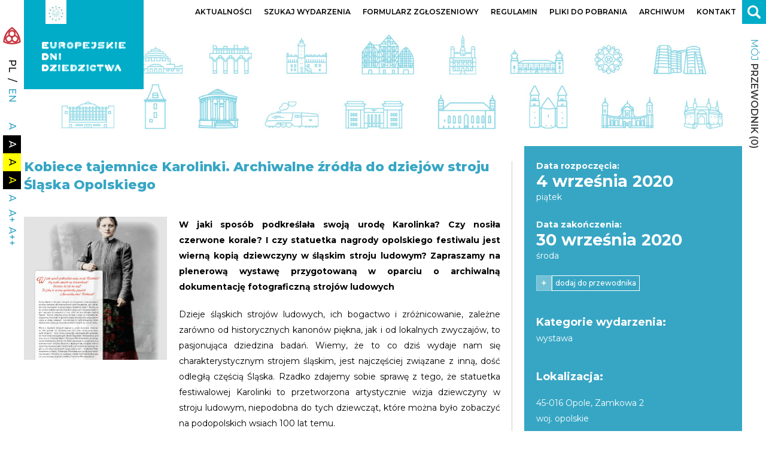

--- FILE ---
content_type: text/html; charset=UTF-8
request_url: https://edd.nid.pl/wydarzenia/kobiece-tajemnice-karolinki-archiwalne-zrodla-do-dziejow-stroju-slaska-opolskiego/?fbclid=IwAR1sEJqz5-ADTchbrx7onbk9VbA923Xw8SPo17SUhCxjEjhgXwGWhovcGxM
body_size: 9545
content:
<!DOCTYPE html><html lang="pl-PL"><head><meta name="viewport" content="width=device-width"><meta charset="UTF-8" /><meta name="theme-color" content="#000000"><meta name="format-detection" content="telephone=no"><meta name="mobile-web-app-capable" content="yes"><meta name="apple-mobile-web-app-capable" content="yes"><title>Kobiece tajemnice Karolinki. Archiwalne źródła do dziejów stroju Śląska Opolskiego |</title><link rel="stylesheet" media="print" onload="this.onload=null;this.media='all';" id="ao_optimized_gfonts" href="https://fonts.googleapis.com/css?family=Montserrat%3A200%2C200i%2C300%2C300i%2C400%2C400i%2C500%2C500i%2C600%2C600i%2C700%2C700i%2C800%2C800i%2C900%2C900i&amp;display=swap"><link rel="profile" href="https://gmpg.org/xfn/11" /><meta name='robots' content='max-image-preview:large' /><style>img:is([sizes="auto" i], [sizes^="auto," i]) { contain-intrinsic-size: 3000px 1500px }</style><link rel='dns-prefetch' href='//maps.googleapis.com' /><link rel='dns-prefetch' href='//maxcdn.bootstrapcdn.com' /><link href='https://fonts.gstatic.com' crossorigin='anonymous' rel='preconnect' /><link rel='stylesheet' id='style-css' href='https://edd.nid.pl/wp-content/cache/autoptimize/css/autoptimize_single_6b291e7502f35fae1997bb04614da45b.css?ver=15' type='text/css' media='all' /><link rel='stylesheet' id='rwd-style-css' href='https://edd.nid.pl/wp-content/cache/autoptimize/css/autoptimize_single_b5648b8d1cf43b7ca742cd565017360a.css?ver=15' type='text/css' media='all' /><link rel='stylesheet' id='print-style-css' href='https://edd.nid.pl/wp-content/cache/autoptimize/css/autoptimize_single_3958294e348997f8852adcf7f3b9b553.css?ver=15' type='text/css' media='all' /><link rel='stylesheet' id='cookie-css' href='https://edd.nid.pl/wp-content/cache/autoptimize/css/autoptimize_single_6d459d56477abe9478fa368dad05e74b.css?ver=15' type='text/css' media='all' /><link rel='stylesheet' id='photoswipe-css' href='https://edd.nid.pl/wp-content/cache/autoptimize/css/autoptimize_single_c1e62a6c256e9541799a4f1edddc03c2.css?ver=15' type='text/css' media='all' /><link rel='stylesheet' id='li-css' href='https://edd.nid.pl/wp-content/cache/autoptimize/css/autoptimize_single_ead650a80be625bfe57cb81a42ed61b6.css?ver=10' type='text/css' media='all' /><link rel='stylesheet' id='search-css' href='https://edd.nid.pl/wp-content/cache/autoptimize/css/autoptimize_single_0cb6f2f06e2c79537560b9f4548696ef.css?ver=15' type='text/css' media='all' /><link rel='stylesheet' id='sl-css' href='https://edd.nid.pl/wp-content/cache/autoptimize/css/autoptimize_single_028aa48d080c00be0396aeca2df51a22.css?ver=15' type='text/css' media='all' /><link rel='stylesheet' id='lgsg-css' href='https://edd.nid.pl/wp-content/cache/autoptimize/css/autoptimize_single_d885af2b910d1cdfdda41f740e8837f6.css?ver=10' type='text/css' media='all' /><link rel='stylesheet' id='mpl-css' href='https://edd.nid.pl/wp-content/cache/autoptimize/css/autoptimize_single_32e5295a154cb439a13e7c4572d87f3a.css?ver=15' type='text/css' media='all' /><link rel='stylesheet' id='wp-block-library-css' href='https://edd.nid.pl/wp-includes/css/dist/block-library/style.min.css?ver=84f5791792767bf8507b1dcebc79e525' type='text/css' media='all' /><style id='classic-theme-styles-inline-css' type='text/css'>.wp-block-button__link{color:#fff;background-color:#32373c;border-radius:9999px;box-shadow:none;text-decoration:none;padding:calc(.667em + 2px) calc(1.333em + 2px);font-size:1.125em}.wp-block-file__button{background:#32373c;color:#fff;text-decoration:none}</style><style id='global-styles-inline-css' type='text/css'>:root{--wp--preset--aspect-ratio--square: 1;--wp--preset--aspect-ratio--4-3: 4/3;--wp--preset--aspect-ratio--3-4: 3/4;--wp--preset--aspect-ratio--3-2: 3/2;--wp--preset--aspect-ratio--2-3: 2/3;--wp--preset--aspect-ratio--16-9: 16/9;--wp--preset--aspect-ratio--9-16: 9/16;--wp--preset--color--black: #000000;--wp--preset--color--cyan-bluish-gray: #abb8c3;--wp--preset--color--white: #ffffff;--wp--preset--color--pale-pink: #f78da7;--wp--preset--color--vivid-red: #cf2e2e;--wp--preset--color--luminous-vivid-orange: #ff6900;--wp--preset--color--luminous-vivid-amber: #fcb900;--wp--preset--color--light-green-cyan: #7bdcb5;--wp--preset--color--vivid-green-cyan: #00d084;--wp--preset--color--pale-cyan-blue: #8ed1fc;--wp--preset--color--vivid-cyan-blue: #0693e3;--wp--preset--color--vivid-purple: #9b51e0;--wp--preset--gradient--vivid-cyan-blue-to-vivid-purple: linear-gradient(135deg,rgba(6,147,227,1) 0%,rgb(155,81,224) 100%);--wp--preset--gradient--light-green-cyan-to-vivid-green-cyan: linear-gradient(135deg,rgb(122,220,180) 0%,rgb(0,208,130) 100%);--wp--preset--gradient--luminous-vivid-amber-to-luminous-vivid-orange: linear-gradient(135deg,rgba(252,185,0,1) 0%,rgba(255,105,0,1) 100%);--wp--preset--gradient--luminous-vivid-orange-to-vivid-red: linear-gradient(135deg,rgba(255,105,0,1) 0%,rgb(207,46,46) 100%);--wp--preset--gradient--very-light-gray-to-cyan-bluish-gray: linear-gradient(135deg,rgb(238,238,238) 0%,rgb(169,184,195) 100%);--wp--preset--gradient--cool-to-warm-spectrum: linear-gradient(135deg,rgb(74,234,220) 0%,rgb(151,120,209) 20%,rgb(207,42,186) 40%,rgb(238,44,130) 60%,rgb(251,105,98) 80%,rgb(254,248,76) 100%);--wp--preset--gradient--blush-light-purple: linear-gradient(135deg,rgb(255,206,236) 0%,rgb(152,150,240) 100%);--wp--preset--gradient--blush-bordeaux: linear-gradient(135deg,rgb(254,205,165) 0%,rgb(254,45,45) 50%,rgb(107,0,62) 100%);--wp--preset--gradient--luminous-dusk: linear-gradient(135deg,rgb(255,203,112) 0%,rgb(199,81,192) 50%,rgb(65,88,208) 100%);--wp--preset--gradient--pale-ocean: linear-gradient(135deg,rgb(255,245,203) 0%,rgb(182,227,212) 50%,rgb(51,167,181) 100%);--wp--preset--gradient--electric-grass: linear-gradient(135deg,rgb(202,248,128) 0%,rgb(113,206,126) 100%);--wp--preset--gradient--midnight: linear-gradient(135deg,rgb(2,3,129) 0%,rgb(40,116,252) 100%);--wp--preset--font-size--small: 13px;--wp--preset--font-size--medium: 20px;--wp--preset--font-size--large: 36px;--wp--preset--font-size--x-large: 42px;--wp--preset--spacing--20: 0.44rem;--wp--preset--spacing--30: 0.67rem;--wp--preset--spacing--40: 1rem;--wp--preset--spacing--50: 1.5rem;--wp--preset--spacing--60: 2.25rem;--wp--preset--spacing--70: 3.38rem;--wp--preset--spacing--80: 5.06rem;--wp--preset--shadow--natural: 6px 6px 9px rgba(0, 0, 0, 0.2);--wp--preset--shadow--deep: 12px 12px 50px rgba(0, 0, 0, 0.4);--wp--preset--shadow--sharp: 6px 6px 0px rgba(0, 0, 0, 0.2);--wp--preset--shadow--outlined: 6px 6px 0px -3px rgba(255, 255, 255, 1), 6px 6px rgba(0, 0, 0, 1);--wp--preset--shadow--crisp: 6px 6px 0px rgba(0, 0, 0, 1);}:where(.is-layout-flex){gap: 0.5em;}:where(.is-layout-grid){gap: 0.5em;}body .is-layout-flex{display: flex;}.is-layout-flex{flex-wrap: wrap;align-items: center;}.is-layout-flex > :is(*, div){margin: 0;}body .is-layout-grid{display: grid;}.is-layout-grid > :is(*, div){margin: 0;}:where(.wp-block-columns.is-layout-flex){gap: 2em;}:where(.wp-block-columns.is-layout-grid){gap: 2em;}:where(.wp-block-post-template.is-layout-flex){gap: 1.25em;}:where(.wp-block-post-template.is-layout-grid){gap: 1.25em;}.has-black-color{color: var(--wp--preset--color--black) !important;}.has-cyan-bluish-gray-color{color: var(--wp--preset--color--cyan-bluish-gray) !important;}.has-white-color{color: var(--wp--preset--color--white) !important;}.has-pale-pink-color{color: var(--wp--preset--color--pale-pink) !important;}.has-vivid-red-color{color: var(--wp--preset--color--vivid-red) !important;}.has-luminous-vivid-orange-color{color: var(--wp--preset--color--luminous-vivid-orange) !important;}.has-luminous-vivid-amber-color{color: var(--wp--preset--color--luminous-vivid-amber) !important;}.has-light-green-cyan-color{color: var(--wp--preset--color--light-green-cyan) !important;}.has-vivid-green-cyan-color{color: var(--wp--preset--color--vivid-green-cyan) !important;}.has-pale-cyan-blue-color{color: var(--wp--preset--color--pale-cyan-blue) !important;}.has-vivid-cyan-blue-color{color: var(--wp--preset--color--vivid-cyan-blue) !important;}.has-vivid-purple-color{color: var(--wp--preset--color--vivid-purple) !important;}.has-black-background-color{background-color: var(--wp--preset--color--black) !important;}.has-cyan-bluish-gray-background-color{background-color: var(--wp--preset--color--cyan-bluish-gray) !important;}.has-white-background-color{background-color: var(--wp--preset--color--white) !important;}.has-pale-pink-background-color{background-color: var(--wp--preset--color--pale-pink) !important;}.has-vivid-red-background-color{background-color: var(--wp--preset--color--vivid-red) !important;}.has-luminous-vivid-orange-background-color{background-color: var(--wp--preset--color--luminous-vivid-orange) !important;}.has-luminous-vivid-amber-background-color{background-color: var(--wp--preset--color--luminous-vivid-amber) !important;}.has-light-green-cyan-background-color{background-color: var(--wp--preset--color--light-green-cyan) !important;}.has-vivid-green-cyan-background-color{background-color: var(--wp--preset--color--vivid-green-cyan) !important;}.has-pale-cyan-blue-background-color{background-color: var(--wp--preset--color--pale-cyan-blue) !important;}.has-vivid-cyan-blue-background-color{background-color: var(--wp--preset--color--vivid-cyan-blue) !important;}.has-vivid-purple-background-color{background-color: var(--wp--preset--color--vivid-purple) !important;}.has-black-border-color{border-color: var(--wp--preset--color--black) !important;}.has-cyan-bluish-gray-border-color{border-color: var(--wp--preset--color--cyan-bluish-gray) !important;}.has-white-border-color{border-color: var(--wp--preset--color--white) !important;}.has-pale-pink-border-color{border-color: var(--wp--preset--color--pale-pink) !important;}.has-vivid-red-border-color{border-color: var(--wp--preset--color--vivid-red) !important;}.has-luminous-vivid-orange-border-color{border-color: var(--wp--preset--color--luminous-vivid-orange) !important;}.has-luminous-vivid-amber-border-color{border-color: var(--wp--preset--color--luminous-vivid-amber) !important;}.has-light-green-cyan-border-color{border-color: var(--wp--preset--color--light-green-cyan) !important;}.has-vivid-green-cyan-border-color{border-color: var(--wp--preset--color--vivid-green-cyan) !important;}.has-pale-cyan-blue-border-color{border-color: var(--wp--preset--color--pale-cyan-blue) !important;}.has-vivid-cyan-blue-border-color{border-color: var(--wp--preset--color--vivid-cyan-blue) !important;}.has-vivid-purple-border-color{border-color: var(--wp--preset--color--vivid-purple) !important;}.has-vivid-cyan-blue-to-vivid-purple-gradient-background{background: var(--wp--preset--gradient--vivid-cyan-blue-to-vivid-purple) !important;}.has-light-green-cyan-to-vivid-green-cyan-gradient-background{background: var(--wp--preset--gradient--light-green-cyan-to-vivid-green-cyan) !important;}.has-luminous-vivid-amber-to-luminous-vivid-orange-gradient-background{background: var(--wp--preset--gradient--luminous-vivid-amber-to-luminous-vivid-orange) !important;}.has-luminous-vivid-orange-to-vivid-red-gradient-background{background: var(--wp--preset--gradient--luminous-vivid-orange-to-vivid-red) !important;}.has-very-light-gray-to-cyan-bluish-gray-gradient-background{background: var(--wp--preset--gradient--very-light-gray-to-cyan-bluish-gray) !important;}.has-cool-to-warm-spectrum-gradient-background{background: var(--wp--preset--gradient--cool-to-warm-spectrum) !important;}.has-blush-light-purple-gradient-background{background: var(--wp--preset--gradient--blush-light-purple) !important;}.has-blush-bordeaux-gradient-background{background: var(--wp--preset--gradient--blush-bordeaux) !important;}.has-luminous-dusk-gradient-background{background: var(--wp--preset--gradient--luminous-dusk) !important;}.has-pale-ocean-gradient-background{background: var(--wp--preset--gradient--pale-ocean) !important;}.has-electric-grass-gradient-background{background: var(--wp--preset--gradient--electric-grass) !important;}.has-midnight-gradient-background{background: var(--wp--preset--gradient--midnight) !important;}.has-small-font-size{font-size: var(--wp--preset--font-size--small) !important;}.has-medium-font-size{font-size: var(--wp--preset--font-size--medium) !important;}.has-large-font-size{font-size: var(--wp--preset--font-size--large) !important;}.has-x-large-font-size{font-size: var(--wp--preset--font-size--x-large) !important;} :where(.wp-block-post-template.is-layout-flex){gap: 1.25em;}:where(.wp-block-post-template.is-layout-grid){gap: 1.25em;} :where(.wp-block-columns.is-layout-flex){gap: 2em;}:where(.wp-block-columns.is-layout-grid){gap: 2em;} :root :where(.wp-block-pullquote){font-size: 1.5em;line-height: 1.6;}</style><link rel='stylesheet' id='jq-ui-css' href='https://edd.nid.pl/wp-content/cache/autoptimize/css/autoptimize_single_1d6dc868111ace3fbc643406af1a118b.css?ver=15' type='text/css' media='all' /><link rel='stylesheet' id='daterangepicker-css' href='https://edd.nid.pl/wp-content/cache/autoptimize/css/autoptimize_single_da7982349e6350daa57a4a01a4ad4096.css?ver=15' type='text/css' media='all' /><link rel='stylesheet' id='newsletter-css' href='https://edd.nid.pl/wp-content/cache/autoptimize/css/autoptimize_single_689d862214578091f93eb574dd07c438.css?ver=8.9.4' type='text/css' media='all' /><link rel='stylesheet' id='font-awesome-css' href='//maxcdn.bootstrapcdn.com/font-awesome/4.3.0/css/font-awesome.min.css?ver=4.3.0' type='text/css' media='all' /><link rel='stylesheet' id='dkpdf-frontend-css' href='https://edd.nid.pl/wp-content/cache/autoptimize/css/autoptimize_single_e59be757870b946bad6cdbd57182c29d.css?ver=1.9.6' type='text/css' media='all' /><script defer type="text/javascript" src="https://edd.nid.pl/wp-includes/js/jquery/jquery.min.js?ver=3.7.1" id="jquery-core-js"></script><script defer type="text/javascript" src="https://edd.nid.pl/wp-includes/js/jquery/jquery-migrate.min.js?ver=3.4.1" id="jquery-migrate-js"></script><script defer type="text/javascript" src="https://edd.nid.pl/wp-content/cache/autoptimize/js/autoptimize_single_4412bf8023109ee9eb1f1f226d391329.js?ver=15" id="cookie-js"></script><script defer type="text/javascript" src="https://edd.nid.pl/wp-content/cache/autoptimize/js/autoptimize_single_6722aa945b6577eda74330383105557f.js?ver=15" id="jq-moment-js"></script><script defer type="text/javascript" src="https://edd.nid.pl/wp-content/themes/edd/ext/edd-events/search/search-box/js/jquery.daterangepicker.min.js?ver=15" id="daterangepicker-js"></script><link rel="canonical" href="https://edd.nid.pl/wydarzenia/kobiece-tajemnice-karolinki-archiwalne-zrodla-do-dziejow-stroju-slaska-opolskiego/" /><script defer src="[data-uri]"></script><script defer src="[data-uri]"></script><script defer src="[data-uri]"></script><script defer src="[data-uri]"></script><noscript><img height="1" width="1" style="display:none" alt="fbpx" src="https://www.facebook.com/tr?id=524252118118883&ev=PageView&noscript=1" /></noscript><link rel="icon" href="https://edd.nid.pl/wp-content/uploads/2018/08/cropped-favicon-32x32.png" sizes="32x32" /><link rel="icon" href="https://edd.nid.pl/wp-content/uploads/2018/08/cropped-favicon-192x192.png" sizes="192x192" /><link rel="apple-touch-icon" href="https://edd.nid.pl/wp-content/uploads/2018/08/cropped-favicon-180x180.png" /><meta name="msapplication-TileImage" content="https://edd.nid.pl/wp-content/uploads/2018/08/cropped-favicon-270x270.png" /></head><body data-rsssl=1 class="wp-singular wydarzenia-template-default single single-wydarzenia postid-22853 wp-theme-edd desktop chrome"><div id="hd" class="sss"><div id="hd1" class="sss"><div id="hdc" class="ssc"><div id="hdcc" class="css"><div id="logo"><div id="logo1" style="background-color:#01acc8" class="css"><a href="https://edd.nid.pl/" title="Europejskie Dni Dziedzictwa"><img src="https://edd.nid.pl/wp-content/uploads/2018/09/logo1b-1.jpg" alt="Europejskie Dni Dziedzictwa" /></a></div><div id="logo2" style="background-color:#01acc8"><a href="https://edd.nid.pl/" title="Europejskie Dni Dziedzictwa"><img src="https://edd.nid.pl/wp-content/uploads/2023/08/logo-edd-w.svg" alt="Europejskie Dni Dziedzictwa" /></a></div></div><button type="button" id="menubutton"><span><span></span><span></span><span></span></span></button><div id="menu" class="css"><div id="h-menu" class="h-menu css"><ul class="vscroll css"><li class="menu-item menu-item-type-post_type_archive menu-item-object-aktualnosci"><a href="https://edd.nid.pl/aktualnosci/" class=""><span><span>Aktualności</span></span></a></li><li class="menu-item menu-item-type-post_type menu-item-object-page"><a href="https://edd.nid.pl/wydarzenia/" class=""><span><span>Szukaj wydarzenia</span></span></a></li><li class="menu-item menu-item-type-post_type menu-item-object-page"><a href="https://edd.nid.pl/formularz-zgloszeniowy/" class=""><span><span>Formularz zgłoszeniowy</span></span></a></li><li class="menu-item menu-item-type-post_type menu-item-object-page"><a href="https://edd.nid.pl/regulamin/" class=""><span><span>Regulamin</span></span></a></li><li class="menu-item menu-item-type-post_type_archive menu-item-object-inspiracje-edd"><a href="https://edd.nid.pl/pliki-do-pobrania/" class=""><span><span>PLIKI DO POBRANIA</span></span></a></li><li class="menu-item menu-item-type-custom menu-item-object-custom menu-item-has-children"><a class=""><span><span>Archiwum</span></span></a><ul class="sub-menu"><li class="menu-item menu-item-type-custom menu-item-object-custom"><a href="https://edd.nid.pl/wydarzenia/?date_start=2016-01-01&amp;date_start_to=2016-12-31" class="">2016</a></li><li class="menu-item menu-item-type-custom menu-item-object-custom"><a href="https://edd.nid.pl/wydarzenia/?date_start=2017-01-01&amp;date_start_to=2017-12-31" class="">2017</a></li><li class="menu-item menu-item-type-custom menu-item-object-custom"><a href="https://edd.nid.pl/wydarzenia/?date_start=2018-01-01&amp;date_start_to=2018-12-31" class="">2018</a></li><li class="menu-item menu-item-type-custom menu-item-object-custom"><a href="https://edd.nid.pl/wydarzenia/?date_start=2019-01-01&amp;date_start_to=2019-12-31" class="">2019</a></li><li class="menu-item menu-item-type-custom menu-item-object-custom"><a href="https://edd.nid.pl/wydarzenia/?date_start=2020-01-01&amp;date_start_to=2020-12-31" class="">2020</a></li><li class="menu-item menu-item-type-custom menu-item-object-custom"><a href="https://edd.nid.pl/wydarzenia/?date_start=2021-01-01&amp;date_start_to=2021-12-31" class="">2021</a></li><li class="menu-item menu-item-type-custom menu-item-object-custom"><a href="https://edd.nid.pl/wydarzenia/?date_start=2022-01-01&amp;date_start_to=2022-12-31" class="">2022</a></li><li class="menu-item menu-item-type-custom menu-item-object-custom"><a href="https://edd.nid.pl/wydarzenia/?date_start=2023-08-01&amp;date_start_to=2023-10-18&amp;place=&amp;lat=&amp;lng=&amp;north=&amp;south=&amp;west=&amp;east=&amp;dist=10&amp;sf=" class="">2023</a></li><li class="menu-item menu-item-type-custom menu-item-object-custom"><a href="https://edd.nid.pl/wydarzenia/?date_start=2024-06-13&amp;date_start_to=2024-12-31&amp;place=&amp;lat=&amp;lng=&amp;north=&amp;south=&amp;west=&amp;east=&amp;dist=10&amp;sf=" class="">2024</a></li></ul></li><li class="menu-item menu-item-type-post_type menu-item-object-page"><a href="https://edd.nid.pl/kontakt/" class=""><span><span>Kontakt</span></span></a></li></ul></div></div></div><div id="hdl"><div id="logo-nid" class="c-col" title="Narodowy Instytut Dziedzictwa"><span class="aji ajia" data-img="https://edd.nid.pl/wp-content/uploads/2023/08/logo-nid-sygnet.svg" data-pos="img"><span class="ajic ajiac"></span></span></div><div id="hdlsm"><div class="hdlsm-el c-col"><div id="l-menu"><div class="lang-menu-item current-lang-item"><div><span>pl</span></div></div><ul class="lang-menu"><li class="lang-menu-item lang-sep"><span>/</span></li><li class="lang-menu-item lang-en"><a href="https://edd.nid.pl/en/about-edd/" data-lang="en"><span>en</span></a></li></ul></div></div><div class="hdlsm-el c-col"><div id="aa-menu"><button type="button" class="aa-btn">A+</button><ul class="aa-menu"><li><button type="button" class="aab aa1" data-aa=""><span>A</span></button></li><li><button type="button" class="aab aa2" data-aa="aa2"><span>A</span></button></li><li><button type="button" class="aab aa3" data-aa="aa3"><span>A</span></button></li><li><button type="button" class="aab aa4" data-aa="aa4"><span>A</span></button></li><li><button type="button" class="aaab aaa1" data-aa="">A</button></li><li><button type="button" class="aaab aaa2" data-aa="aaa2">A+</button></li><li><button type="button" class="aaab aaa3" data-aa="aaa3">A++</button></li></ul></div></div></div></div><div id="hdr"><div id="hds" class="css"><button type="button" class="sbtn"><span></span><span></span></button><div id="sbar"><form class="sbox" role="search" method="get" autocomplete="off" action="https://edd.nid.pl/"><button type="submit" class="sibtn"><span></span></button><input type="text" value="" placeholder="Czego szukasz?" name="s" /></form></div></div><div id="hdsm"><div class="hdsm-el c-col"><a href="https://edd.nid.pl/moj-przewodnik/" class="mg-numm-up"><span class="mg-name"><span class="hdsm-cl">Mój</span> przewodnik</span><span class="mg-nummc"><span class="mg-nw"> (</span><span class="mg-numm">0</span><span class="mg-nw">)</span></span></a></div></div></div></div></div></div><div id="mbn" class="sss"><div id="mbnc" class="ssc"><div id="bn" class="css"><span class="aji ajia" data-img="https://edd.nid.pl/wp-content/uploads/2022/02/belkaikonki100.jpg" data-pos="bg"><span class="ajic ajiac"></span></span></div></div></div><div id="main" class="sss"><div id="mainc" class="ssc"><div id="maincc" class="css"><div class="scontrc css"><div class="scontr b-sid small c-col"><div class="sec css"><h3 class="sec-ttl"><span class="sec-ttll"><strong> Kobiece</strong> tajemnice Karolinki. Archiwalne źródła do dziejów stroju Śląska Opolskiego</span></h3></div><div id="fb-root"></div> <script defer src="[data-uri]"></script><div style="width: 100%; text-align: left;" class="fb-share-button" data-href="https://edd.nid.pl/wydarzenia/kobiece-tajemnice-karolinki-archiwalne-zrodla-do-dziejow-stroju-slaska-opolskiego/" data-layout="button_count"></div><div class="sec-col c-col edd-dt-col-r"><div class="sec css sec-edd-th"><div class="edd-th css"><a href="https://edd.nid.pl/wp-content/uploads/2020/05/karolinka_plansza-startowa-910x1300.jpg" class="css" data-gl="single" data-size="910x1300"><span class="edd-thim">Powiększ</span><span class="aji ajia" data-img="https://edd.nid.pl/wp-content/uploads/2020/05/karolinka_plansza-startowa-450x450.jpg" data-pos="bg"><span class="ajic ajiac"></span></span></a></div></div></div><div class="sec-col c-col edd-dt-col-l"><div class="sec css sec-edd-date"><div class="sec css"><div class="e-cont css"><p><strong>Data rozpoczęcia:</strong></p><p class="s-dt-f">4 września 2020</p><p class="s-dt-d">piątek</p></div></div><div class="sec css"><div class="e-cont css"><p><strong>Data zakończenia: </strong></p><p class="s-dt-f">30 września 2020</p><p class="s-dt-d">środa</p></div></div><div class="sec css edd-s-guide"><span data-id="22853" class="mg-btn"><span class="mg-btnt mg-btnt1">-</span><span class="mg-btnt mg-btnt2">+</span><span class="mg-btntl mg-btntl1">usuń z przewodnika</span><span class="mg-btntl mg-btntl2">dodaj do przewodnika</span></span></div></div><div class="sec css"><div class="e-cont css"><p><strong>W jaki sposób podkreślała swoją urodę Karolinka? Czy nosiła czerwone korale? I czy statuetka nagrody opolskiego festiwalu jest wierną kopią dziewczyny w śląskim stroju ludowym? Zapraszamy na plenerową wystawę przygotowaną w oparciu o archiwalną dokumentację fotograficzną strojów ludowych</strong></p></div></div><div class="sec css"><div class="e-cont css"><p>Dzieje śląskich strojów ludowych, ich bogactwo i zróżnicowanie, zależne zarówno od historycznych kanonów piękna, jak i od lokalnych zwyczajów, to pasjonująca dziedzina badań. Wiemy, że to co dziś wydaje nam się charakterystycznym strojem śląskim, jest najczęściej związane z inną, dość odległą częścią Śląska. Rzadko zdajemy sobie sprawę z tego, że statuetka festiwalowej Karolinki to przetworzona artystycznie wizja dziewczyny w stroju ludowym, niepodobna do tych dziewcząt, które można było zobaczyć na podopolskich wsiach 100 lat temu.</p></div></div></div><div class="sec css"><div class="e-cont css"><h3>Tagi:</h3><p><a href="https://edd.nid.pl/wydarzenia/?tax-tagi-wydarzen%5B%5D=bezplatne">bezpłatne</a>, <a href="https://edd.nid.pl/wydarzenia/?tax-tagi-wydarzen%5B%5D=w-plenerze">w plenerze</a></p></div></div><div class="sec css search_return"><a href="https://edd.nid.pl/wydarzenia/">Powrót do wyszukiwania</a></div></div><div id="sid" class="sid c-col"><div id="sidc" class="sidc css"><div class="sid-el css"><div class="sec css sid-sec-edd-date"><div class="sec css"><div class="e-cont css"><p><strong>Data rozpoczęcia:</strong></p><p class="s-dt-f">4 września 2020</p><p class="s-dt-d">piątek</p></div></div><div class="sec css"><div class="e-cont css"><p><strong>Data zakończenia: </strong></p><p class="s-dt-f">30 września 2020</p><p class="s-dt-d">środa</p></div></div><div class="sec css edd-s-guide"><span data-id="22853" class="mg-btn"><span class="mg-btnt mg-btnt1">-</span><span class="mg-btnt mg-btnt2">+</span><span class="mg-btntl mg-btntl1">usuń z przewodnika</span><span class="mg-btntl mg-btntl2">dodaj do przewodnika</span></span></div></div></div><div class="sid-el css"><div class="sec css sid-sec-cats"><div class="e-cont css"><h3>Kategorie wydarzenia:</h3><p><a href="https://edd.nid.pl/wydarzenia/?tax-kategorie-wydarzen%5B%5D=wystawy">wystawa</a></p></div></div></div><div class="sid-el css"><div class="sec css sid-sec-location"><h3>Lokalizacja:</h3><div class="sec css"><div class="e-cont css"><p>45-016 Opole, Zamkowa 2</p><p><a href="https://edd.nid.pl/wydarzenia/?tax-wojewodztwa%5B%5D=opolskie">woj. opolskie</a></p></div></div><div class="e-cont css"><p><a href="https://www.google.com/maps/dir/?api=1&amp;destination=50.66797099999999/17.92265399999999" target="_blank" class="map-dbtn"><span>zobacz na mapie</span></a></p></div></div></div><div class="sid-el css sid-promoter"><div class="sec css"><h3 class="sec-ttl"><span class="sec-ttll">Organizator</span></h3></div><div class="sec css"><div class="e-cont css"><p><strong>Nazwa: </strong><span>Archiwum Państwowe w Opolu</span></p><p><strong>Osoba kontaktowa: </strong><span>Aleksandra Starczewska-Wojnar</span></p><p><strong>Telefon: </strong><span><span><span>774544075</span></span></span></p><p><strong>E-mail: </strong><a href="mailto:a.wojnar@opole.ap.gov.pl">a.wojnar@opole.ap.gov.pl</a></p><p><strong>Informacja o organizatorze: </strong></p><div class="sid-promoter-info css"><p>Archiwum Państwowe w Opolu to instytucja zajmująca się gromadzeniem, opracowaniem i udostępnianiem materiałów archiwalnych</p></div></div></div></div></div></div></div></div></div></div><div id="lgs" class="sss"><div id="lgsc" class="ssc"><div class="lgsg css"><div class="lgsgi c-col"><span class="aji ajia" data-img="https://edd.nid.pl/wp-content/uploads/2022/12/01_znak_podstawowy_kolor_biale_tlo-300x84.png" data-pos="img" data-alt="logo"><span class="ajic ajiac"></span></span></div><div class="lgsgi c-col"><span class="aji ajia" data-img="https://edd.nid.pl/wp-content/uploads/2024/07/1_nid-logo-poziom-kolor-pdf.jpg" data-pos="img" data-alt="logo"><span class="ajic ajiac"></span></span></div></div><p style="font-size: 10px; margin-bottom: 15px;">Projekt finansowany ze środków Ministra Kultury i Dziedzictwa Narodowego.</p></div></div><div id="foot" class="sss"><div id="footc" class="ssc"><div id="footcc" class="css"><div id="footccc" class="css"><div id="f-menus" class="f-col c-col"><div id="f-menu2" class="c-col"><div class="f-menu css"><ul class="css"><li class="menu-item menu-item-type-post_type_archive menu-item-object-aktualnosci"><a href="https://edd.nid.pl/aktualnosci/"><span>Aktualności</span></a></li><li class="menu-item menu-item-type-post_type_archive menu-item-object-inspiracje-edd"><a href="https://edd.nid.pl/pliki-do-pobrania/"><span>PLIKI DO POBRANIA</span></a></li><li class="menu-item menu-item-type-custom menu-item-object-custom"><a href="https://edd.nid.pl/wydarzenia/?date_start=2016-01-01&amp;date_start_to=2019-12-31"><span>Archiwum</span></a></li><li class="menu-item menu-item-type-custom menu-item-object-custom"><a href="https://nid.pl/polityka-prywatnosci/"><span>Polityka prywatności</span></a></li><li class="menu-item menu-item-type-post_type menu-item-object-page"><a target="_blank" href="https://edd.nid.pl/deklaracja-dostepnosci/"><span>Deklaracja dostępności</span></a></li><li class="menu-item menu-item-type-custom menu-item-object-custom"><a target="_blank" href="https://nid.pl/przetwarzanie-danych-osobowych/"><span>Przetwarzanie danych osobowych</span></a></li><li class="menu-item menu-item-type-custom menu-item-object-custom"><a target="_blank" href="https://nid.pl/etr/"><span>O NID (ETR)</span></a></li></ul></div></div><div id="f-menu3" class="c-col"><div class="f-menu css"><ul class="css"><li class="menu-item menu-item-type-post_type menu-item-object-page"><a href="https://edd.nid.pl/kontakt/"><span>Kontakt</span></a></li><li class="menu-item menu-item-type-post_type_archive menu-item-object-koordynatorzy"><a href="https://edd.nid.pl/koordynatorzy/"><span>Koordynatorzy regionalni</span></a></li><li class="menu-item menu-item-type-post_type menu-item-object-page"><a href="https://edd.nid.pl/moj-przewodnik/"><span>Mój przewodnik</span></a></li><li class="menu-item menu-item-type-post_type menu-item-object-aktualnosci"><a href="https://edd.nid.pl/aktualnosci/szlaki-sieci-polaczenia-haslo-europejskich-dni-dziedzictwa-w-2024/"><span>Hasło EDD 2024</span></a></li></ul></div></div></div><div id="f-social" class="f-col c-col"><h4 class="f-ttl">Znajdź nas na:</h4><div class="f-cont css"><div class="sswi"><a href="https://www.youtube.com/user/tvnid" class="swibtn swi-yt" target="_blank"><span></span></a><a href="https://facebook.com/123163041066740" class="swibtn swi-fb" target="_blank"><span></span></a><a href="https://www.instagram.com/europejskie_dni_dziedzictwa?igsh=bW9yeDd2Y2txMGl3&utm_source=qr" class="swibtn swi-instagram" target="_blank"><span></span></a><a href="https://www.tiktok.com/@edd.nid?_t=8jk48yRalt3&_r=1" class="swibtn swi-tiktok" target="_blank"><span></span></a></div></div></div></div></div></div></div><script type="speculationrules">{"prefetch":[{"source":"document","where":{"and":[{"href_matches":"\ var th_scripts_support = {"show_results":"Poka\u017c wyniki"};</script><script defer type="text/javascript" src="https://edd.nid.pl/wp-content/cache/autoptimize/js/autoptimize_single_d17fc5b819b3754987016f564f80163c.js?ver=15" id="theme-scripts-js"></script><script type="module" src="https://edd.nid.pl/wp-content/themes/edd/ext/gallery-lightbox/js/gl.js?ver=15"></script><script defer type="text/javascript" src="https://edd.nid.pl/wp-content/cache/autoptimize/js/autoptimize_single_df251c80c8b6e92009ad9c177b56cf93.js?ver=10" id="li-js"></script><script defer type="text/javascript" src="https://edd.nid.pl/wp-content/cache/autoptimize/js/autoptimize_single_bc5c69ec1fe9f6b9ad1e51c520576215.js?ver=15" id="sl-js"></script><script defer id="mg-js-extra" src="[data-uri]"></script><script defer type="text/javascript" src="https://edd.nid.pl/wp-content/cache/autoptimize/js/autoptimize_single_18b31638c4b009087e975c6db6fa2b3d.js?ver=15" id="mg-js"></script><script defer type="text/javascript" src="https://edd.nid.pl/wp-content/themes/edd/ext/edd-events/map-poland/js/jquery.cssmap.min.js?ver=15" id="mplcore-js"></script><script defer id="mpl-js-extra" src="[data-uri]"></script><script defer type="text/javascript" src="https://edd.nid.pl/wp-content/cache/autoptimize/js/autoptimize_single_7065a1c89e04d5e4add6cf9af4e44dfa.js?ver=15" id="mpl-js"></script><script defer type="text/javascript" src="https://edd.nid.pl/wp-content/cache/autoptimize/js/autoptimize_single_ab77992c31f12b1a7e0e76fbe6571f8e.js?ver=15" id="wcag-js"></script><script defer type="text/javascript" src="https://edd.nid.pl/wp-content/cache/autoptimize/js/autoptimize_single_788a4a8e8f0078b47c4be478f212cab1.js?ver=1.9.6" id="dkpdf-frontend-js"></script><script defer id="pll_cookie_script-js-after" src="[data-uri]"></script><script defer type="text/javascript" src="https://edd.nid.pl/wp-includes/js/jquery/ui/core.min.js?ver=1.13.3" id="jquery-ui-core-js"></script><script defer type="text/javascript" src="https://edd.nid.pl/wp-includes/js/jquery/ui/mouse.min.js?ver=1.13.3" id="jquery-ui-mouse-js"></script><script defer type="text/javascript" src="https://edd.nid.pl/wp-includes/js/jquery/ui/slider.min.js?ver=1.13.3" id="jquery-ui-slider-js"></script><script defer type="text/javascript" src="https://edd.nid.pl/wp-content/cache/autoptimize/js/autoptimize_single_4cc86d1003c45134d6838f13e3885db1.js?ver=0.2.2" id="jquery-touch-punch-js"></script><script defer type="text/javascript" src="https://edd.nid.pl/wp-content/cache/autoptimize/js/autoptimize_single_189d6d017ac1770f0c3be36d45f32c1e.js?ver=15" id="sbox-js"></script><script defer id="gmaps-js-extra" src="[data-uri]"></script><script defer type="text/javascript" src="https://maps.googleapis.com/maps/api/js?key=AIzaSyDLnCy5qfQPTx_an245fmxnGFI2759M6Cs&amp;callback=sbox&amp;libraries=places%2Cgeometry&amp;language=pl&amp;ver=15" id="gmaps-js"></script><script defer id="newsletter-js-extra" src="[data-uri]"></script><script defer type="text/javascript" src="https://edd.nid.pl/wp-content/cache/autoptimize/js/autoptimize_single_427aa2db63001bcd0c9f0aa21e9cb9f4.js?ver=8.9.4" id="newsletter-js"></script></body></html>
<!-- Dynamic page generated in 0.476 seconds. -->
<!-- Cached page generated by WP-Super-Cache on 2025-11-07 10:30:10 -->


--- FILE ---
content_type: text/css
request_url: https://edd.nid.pl/wp-content/cache/autoptimize/css/autoptimize_single_0cb6f2f06e2c79537560b9f4548696ef.css?ver=15
body_size: 807
content:
#sbar,.sbtn span,.sbox input{transition:all .5s;-webkit-transition:all .5s;-moz-transition:all .5s;-o-transition:all .5s;-ms-transition:all .5s}#sbar{position:absolute;right:100%;top:100%;width:0;overflow:hidden;z-index:100}#sbar.active{width:500px}form.sbox{background-color:rgba(1,172,200,.8);display:inline-block;width:500px;max-width:100%;position:relative;vertical-align:top}.sbox input{display:inline-block;width:100%;padding:0 10px;padding-right:84px;line-height:74px;height:74px;border:0;float:left;background:0 0;text-align:left;color:#fff;font-size:12px;background-color:rgba(0,0,0,0);border-radius:0;-webkit-border-radius:0px;text-transform:lowercase}.sbox input:hover{background-color:rgba(0,0,0,.05)}body.sc1 .sbox input{line-height:40px;height:40px}body.sc2 #sbar{top:0}#sbar2{padding-bottom:30px}#sbar2:last-child{padding-bottom:0}#sbar2c{width:33.333%;padding-right:20px}#sbar2 form{width:100%}#sbar2 .sbox input{background-color:transparent;height:40px;line-height:40px;border:0 !important}.sbox ::-webkit-input-placeholder{color:#fff;text-align:left}.sbox :-moz-placeholder{color:#fff;text-align:left}.sbox ::-moz-placeholder{color:#fff;text-align:left}.sbox :-ms-input-placeholder{color:#fff;text-align:left}.sbox input:focus::-webkit-input-placeholder{color:transparent}.sbox input:focus:-moz-placeholder{color:transparent}.sbox input:focus::-moz-placeholder{color:transparent}.sbox input:focus:-ms-input-placeholder{color:transparent}.sbox button{position:absolute;top:0;right:0;bottom:0;width:74px;background-image:url(//edd.nid.pl/wp-content/themes/edd/ext/search/css/../img/s.svg);background-repeat:no-repeat;background-position:center;background-size:22px auto;border:0;cursor:pointer;z-index:10;padding:0 !important;outline:0px;background-color:#01acc8}.sbox button:hover{background-color:#9cd3e2}.sbtn{position:relative;outline:0px !important;border:0 !important;width:100%;display:inline-block;vertical-align:top;background-color:transparent;cursor:pointer;padding:0;height:74px;z-index:50;background-color:#01acc8}body.sc1 .sbtn{height:40px;padding-top:0}.sbtn:hover{opacity:.6}.sbtn span{position:absolute;left:0;top:0;width:100%;height:100%;background-repeat:no-repeat;background-position:center;background-size:22px auto;display:inline-block}.sbtn span:first-child{background-image:url(//edd.nid.pl/wp-content/themes/edd/ext/search/css/../img/s.svg)}.sbtn span:last-child{background-image:url(//edd.nid.pl/wp-content/themes/edd/ext/search/css/../img/close.svg);background-size:22px auto}.sbtn.active span:first-child,.sbtn span:last-child{transform:scale(0);-webkit-transform:scale(0);-moz-transform:scale(0);-o-transform:scale(0);-ms-transform:scale(0)}.sbtn span:first-child,.sbtn.active span:last-child{transform:scale(1);-webkit-transform:scale(1);-moz-transform:scale(1);-o-transform:scale(1);-ms-transform:scale(1)}.sbtn.active{background-color:#790000}body.aa2 .sbox button,body.aa4 .sbox button{background-image:url(//edd.nid.pl/wp-content/themes/edd/ext/search/css/../img/s-aa2.svg)}body.aa2 .sbtn span:first-child,body.aa4 .sbtn span:first-child{background-image:url(//edd.nid.pl/wp-content/themes/edd/ext/search/css/../img/s-aa2.svg)}body.aa3 .sbox button{background-image:url(//edd.nid.pl/wp-content/themes/edd/ext/search/css/../img/s-aa3.svg)}body.aa3 .sbtn span:first-child{background-image:url(//edd.nid.pl/wp-content/themes/edd/ext/search/css/../img/s-aa3.svg)}

--- FILE ---
content_type: application/javascript
request_url: https://edd.nid.pl/wp-content/cache/autoptimize/js/autoptimize_single_7065a1c89e04d5e4add6cf9af4e44dfa.js?ver=15
body_size: 294
content:
(function($){$.mpl={init:function(){this.map_init();},const:{body:"body",map:".map-pl"},map_init:function(){var maps=$(this.const.body).find(this.const.map);if(maps.length>0){maps.each(function(){var map=$(this);map.CSSMap({size:960,tooltips:"visible",loadingText:mpl_support.loading,onClick:function(item){setTimeout(function(){},1);},"onSecondClick":function(item){},"onHover":function(item){},"unHover":function(item){},"onLoad":function(ev){ev.addClass("maploaded");map.find("li").not("active").removeClass("active-region");$.mpl.current_class(map);}});});}},current_class:function(map){var current=map.find(".active");if(current.length>0){current.removeClass("active");current.addClass("active-region");}}};$.mpl.init();})(jQuery);

--- FILE ---
content_type: application/javascript
request_url: https://edd.nid.pl/wp-content/cache/autoptimize/js/autoptimize_single_18b31638c4b009087e975c6db6fa2b3d.js?ver=15
body_size: 553
content:
(function($){var request={};$.my_guide={init:function(){this.click_actions();},const:{add:f_support.add,remove:f_support.remove,lang:f_support.lang,cookie_name:f_support.cookie_name},click_actions:function(){$("body").on("click",".mg-btn",function(e){e.preventDefault();var active=$(this).hasClass("active");var post_id=$(this).attr("data-id");var cookie_name=$.my_guide.const.cookie_name;var my_guide_posts=$.cookie(cookie_name);if(!my_guide_posts){my_guide_posts=[];}else{my_guide_posts=my_guide_posts.split(",");}
var index=my_guide_posts.indexOf(post_id);if(index>0){my_guide_posts.splice(index,1);}else if(index==0){my_guide_posts=my_guide_posts.slice(1);}else{my_guide_posts.push(post_id);}
if(active){$(this).removeClass("active");var action="remove";var txt=$.my_guide.const.remove;}else{$(this).addClass("active");var action="add";var txt=$.my_guide.const.add;}
var count=my_guide_posts.length;$.my_guide.update_html_el_count(count);my_guide_posts=my_guide_posts.join(",");$.cookie(cookie_name,my_guide_posts,{expires:31,path:"/"});$.zym.error_popup(txt,"added");});$("body").on("mouseover",".mg-btn",function(e){var a_closest=$(this).closest("a");a_closest.addClass("no-link");});$("body").on("mouseout",".mg-btn",function(e){var a_closest=$(this).closest("a");a_closest.removeClass("no-link");});},update_html_el_count:function(numm){var el=$("body").find(".mg-numm");if(el.length>0){el.each(function(){var thiss=$(this);var closest=thiss.closest(".mg-numm-up");thiss.html(numm);closest.addClass("added");setTimeout(function(){closest.removeClass("added");},500);if(numm>0){closest.addClass("active-count");}else{closest.removeClass("active-count");}});}}}
$.my_guide.init();})(jQuery);

--- FILE ---
content_type: application/javascript
request_url: https://edd.nid.pl/wp-content/cache/autoptimize/js/autoptimize_single_ab77992c31f12b1a7e0e76fbe6571f8e.js?ver=15
body_size: 203
content:
(function($){var request={};$.wcag={init:function(){this.click_actions();},const:{wcag_classes1:["aa1","aa2","aa3","aa4"],wcag_classes2:["aaa1","aaa2","aaa3"]},click_actions:function(){$("body").on("click","ul.aa-menu .aab",function(e){e.preventDefault();var aa_class=$(this).attr("data-aa");$.cookie("wcag_class1",aa_class,{expires:31,path:"/"});location.reload();});$("body").on("click","ul.aa-menu .aaab",function(e){e.preventDefault();var aa_class=$(this).attr("data-aa");$.cookie("wcag_class2",aa_class,{expires:31,path:"/"});location.reload();});},}
$.wcag.init();})(jQuery);

--- FILE ---
content_type: application/javascript
request_url: https://edd.nid.pl/wp-content/cache/autoptimize/js/autoptimize_single_d17fc5b819b3754987016f564f80163c.js?ver=15
body_size: 1531
content:
(function($){var rtimer1;var rtimer2;var lastScrollTop=$(window).scrollTop();$.zym={init:function(){this.change_body_class_after_scroll();this.window_scroll();this.window_resize();this.show_hiden_els();this.click_actions();this.move_horizontal_table();this.error_popup_close();},const:{body:$("body"),hiden_el_n:".hid-e",scroll_class1:"sc1",scroll_class2:"sc2"},window_scroll:function(){$(window).scroll(function(){$.zym.change_body_class_after_scroll();$.zym.show_hiden_els();$.zym.error_popup_auto_close();});},window_resize:function(){function doSomething(){$.zym.show_hiden_els();};var resizeTimer;$(window).resize(function(){clearTimeout(resizeTimer);resizeTimer=setTimeout(doSomething,10);});},change_body_class_after_scroll:function(){var class1=this.const.scroll_class1;var class2=this.const.scroll_class2;var body=this.const.body;var st=$(window).scrollTop();if(st>40){body.addClass(class1);}else{body.removeClass(class1);}
if(st>=lastScrollTop&&st>100){body.addClass(class2);}else{body.removeClass(class2);}
lastScrollTop=st;},show_hiden_els:function(){var window_h=$(window).height();var sectionn=this.const.body.find(this.const.hiden_el_n);var offset_scroll=$(window).scrollTop();sectionn.each(function(){var thiss=$(this);var data_type=thiss.attr("data-type");if(data_type=="this"){var thiss_offset=thiss.offset();}else{var thiss_offset=thiss.parent().offset();}
var data_sh=thiss.attr("data-sh");if(!data_sh){data_sh="0.88";}
var data_delay=thiss.attr("data-delay");if(!data_delay){data_delay=0;}
if((thiss_offset.top-offset_scroll)<window_h*data_sh&&!thiss.hasClass("visible")){setTimeout(function(){if(thiss.hasClass("ajishow")){$.zym.load_images(thiss,"scroll");}
thiss.addClass("visible");},data_delay);}});},close_menu:function(){$("#menu").stop().slideUp(300,function(){$(this).css("height","auto");});$("body").removeClass("m-active1");$("#menubutton").removeClass("active");$("body").removeClass("m-active");},close_search:function(){$(".sbtn").removeClass("active");$("#sbar").removeClass("active");},click_actions:function(){var body=this.const.body;body.on("click","#menubutton",function(e){$("#menu").stop().slideToggle(300,function(){$(this).css("height","auto");});var mtime=300;if($(this).hasClass("active")){mtime=0;}
$("body").toggleClass("m-active1");$(this).stop().toggleClass("active");setTimeout(function(){$("body").toggleClass("m-active");},mtime);$.zym.close_search();});body.on("click",".sbtn",function(){$(this).toggleClass("active");$("#sbar").toggleClass("active");$.zym.close_menu();});body.on("click",".js-link",function(e){var url=$(this).attr("data-link");if(url){e.preventDefault();window.location=url;}});body.on("click","#sflbtn",function(e){var thiss=$(this);thiss.next().stop().slideToggle(300,function(){$(this).css("height","auto");});thiss.stop().toggleClass("active");$.zym.toggleText(thiss.find(".txt-ch"),thiss.attr("data-txt1"),thiss.attr("data-txt2"));var mobile_btn=body.find("#sflbtn2");if(mobile_btn.length<1){body.append("<button type=button id=sflbtn2>"+th_scripts_support.show_results+"</button>");}
var mobile_btn=body.find("#sflbtn2");if($(this).hasClass("active")){mobile_btn.addClass("active");}else{mobile_btn.removeClass("active");}});body.on("click","#sflbtn2",function(e){var thiss=$(this);thiss.removeClass("active");var sfls_btn=body.find("#sflbtn");if(sfls_btn.length>0){sfls_btn.next().stop().slideUp(300,function(){$(this).css("height","auto");});sfls_btn.removeClass("active");$.zym.toggleText(sfls_btn.find(".txt-ch"),sfls_btn.attr("data-txt1"),sfls_btn.attr("data-txt2"));setTimeout(function(){var off=sfls_btn.offset().top;$("body, html").animate({scrollTop:off-50+"px"},300);},500);}});},move_horizontal_table:function(){$("body").on("mousedown",".tablee, .vscroll, .acf-tab-group",function(event){if($("body").hasClass("mobile")||$(event.target).hasClass("curr-1")||$(event.target).hasClass("curr-2")||$(event.target).hasClass("off-price-i")||$(event.target).hasClass("p-qi")){return;}
$(this).data("down",true).data("x",event.clientX).data("scrollLeft",this.scrollLeft).addClass("dragging");return false;}).on("mouseup",".tablee, .vscroll, .acf-tab-group",function(event){if($("body").hasClass("mobile")||$(event.target).hasClass("curr-1")||$(event.target).hasClass("curr-2")||$(event.target).hasClass("off-price-i")||$(event.target).hasClass("p-qi")){return;}
$(this).data("down",false).removeClass("dragging");}).on("mousemove",".tablee, .vscroll, .acf-tab-group",function(event){if($("body").hasClass("mobile")||$(event.target).hasClass("curr-1")||$(event.target).hasClass("curr-2")||$(event.target).hasClass("off-price-i")||$(event.target).hasClass("p-qi")){return;}
if($(this).data("down")==true){this.scrollLeft=$(this).data("scrollLeft")+$(this).data("x")-event.clientX;}}).on("mouseleave",".tablee, .vscroll, .acf-tab-group",function(event){$(this).data("down",false);});},error_popup:function(txt,id,time){if(!time){time=5000;}
var body=$("body");var popup=$(".spopup");if(body.find(popup).length>0){popup.removeClass("active");}
var popup=$("#"+id+"-popup");if(body.find(popup).length==0){body.append('<div id="'+id+'-popup" class="spopup"></div>');}
window.clearTimeout(rtimer1);window.clearTimeout(rtimer2);var popup=$("#"+id+"-popup");setTimeout(function(){popup.html(txt);popup.addClass("active");},10);rtimer1=setTimeout(function(){popup.removeClass("active");rtimer2=setTimeout(function(){popup.html("");},500);},time);},error_popup_close:function(){$("body").on("click",".spopup",function(e){$(this).removeClass("active");});$("body").on("keydown",function(e){if(e.which===27){$.zym.error_popup_auto_close();}});},error_popup_auto_close:function(){$("body").find(".spopup").removeClass("active");},toggleText:function(thiss,t1,t2){if(thiss.text()==t1)
thiss.text(t2);else
thiss.text(t1);return thiss;}};$.zym.init();})(jQuery);

--- FILE ---
content_type: application/javascript
request_url: https://edd.nid.pl/wp-content/cache/autoptimize/js/autoptimize_single_189d6d017ac1770f0c3be36d45f32c1e.js?ver=15
body_size: 9003
content:
function sbox($){(function($){var date_change=true;var dateRangePickerInit=true;$.sbox={init:function(){$.sbox.get_user_location();$.sbox.search_place_box();$.sbox.filters_auto_location();$.sbox.change_view();$.sbox.search_filters_box();$.sbox.map_init();$.sbox.pagination();$.sbox.window_onpopstate();$.sbox.jquery_ui_slider();$.sbox.boxes_height();$.sbox.window_resize();$.sbox.daterangepicker();$.sbox.map_sidebar();},const:{onpop:false,clear:false,request:"",s_timer:"",markers:[],infowindow:"",infowindow_open:[],infowindows:{},map:'',active_marker:"",sid:"",ui_sliders:{},markers_img:s_box_support.markers_img,post_type:s_box_support.post_type,lang:s_box_support.lang,date_to_txt:s_box_support.date_to_txt,},get_user_location:function(filters){if(navigator.geolocation){if(filters){navigator.geolocation.getCurrentPosition($.sbox.filters_auto_location_change_lat_lng,$.sbox.filters_auto_location_change_lat_lng_error);}else{navigator.geolocation.getCurrentPosition($.sbox.geoSuccess);}}},geo_save_cookie:function(position){var lat=$.cookie("edd_lat");var lng=$.cookie("edd_lng");if(position.coords.latitude&&position.coords.longitude){if(!(lat&&lng)){$.zym.error_popup(s_box_support.lat_lng_cookie_html,'ok',10000);}
var lat=position.coords.latitude;var lng=position.coords.longitude;$.cookie("edd_lat",lat,{expires:1,path:"/"});$.cookie("edd_lng",lng,{expires:1,path:"/"});var geocoder=new google.maps.Geocoder;var latlng={lat:parseFloat(lat),lng:parseFloat(lng)};geocoder.geocode({location:latlng},function(results,status){if(status==='OK'){if(results[0]&&results[0].formatted_address){var address=results[0].formatted_address;$.cookie("edd_address",address,{expires:1,path:"/"});}}});}},geoSuccess:function(position){$.sbox.geo_save_cookie(position);return position;},filters_auto_location:function(){$("body").on("click",".sfl-auto-loc",function(){$("body").find(".ax-reload").addClass("reload");$.sbox.get_user_location(true);});$("body").on("click",".lat-lng-refresh",function(e){e.preventDefault();location.reload();});},filters_auto_location_change_lat_lng_error:function(position){$.zym.error_popup(s_box_support.user_location_error,'ok');$("body").find(".ax-reload").removeClass("reload");},filters_auto_location_change_lat_lng:function(position){$.sbox.geo_save_cookie(position);if(position.coords.latitude&&position.coords.longitude){var lat=position.coords.latitude,lng=position.coords.longitude,address;var geocoder=new google.maps.Geocoder;var latlng={lat:parseFloat(lat),lng:parseFloat(lng)};geocoder.geocode({location:latlng},function(results,status){$("body").find(".opts-loc-reset select").val("");$("body").find(".opts-loc-reset input").prop('checked',false);if(status==='OK'){if(results[0]){address=results[0].formatted_address;$("body").find(".ax-reload").removeClass("reload");$.sbox.search_place_inputs_update(lat,lng,address,true);}else{$("body").find(".ax-reload").removeClass("reload");$.sbox.search_place_inputs_update(lat,lng,"",true);}}else{$("body").find(".ax-reload").removeClass("reload");$.sbox.search_place_inputs_update(lat,lng,"",true);}});}},change_view:function(){$("body").on("click",".ajx-view-change",function(e){e.preventDefault();$.cookie("ajxpst_view",$(this).attr("data-type"),{expires:31,path:"/"});location.reload();});},window_resize:function(){function doresize(){$.sbox.boxes_height();};var resizeTimer;$(window).resize(function(){clearTimeout(resizeTimer);resizeTimer=setTimeout(doresize,2);});},window_onpopstate:function(){window.onpopstate=function(event){$.sbox.const.onpop=true;$.sbox.search_filters_change_data("");$.sbox.ajax_posts(true);}},map_init:function(){var map_containers=$("body").find(".sflmap");if(map_containers.length>0){$.each(map_containers,function(){var map_c=$(this);$.sbox.const.sid=map_c.closest("#sid").length>0;$.sbox.const.map=new google.maps.Map(map_c[0],{});$.sbox.map_multi_markers($.sbox.const.map,map_bounds,true,false);if(!$.sbox.const.sid){$.sbox.map_events($.sbox.const.map);if(map_center){$.sbox.map_center_no_bounds($.sbox.const.map,map_center);}
if(map_fit_area){$.sbox.map_fit_area($.sbox.const.map,map_fit_area);}}
$.sbox.map_options($.sbox.const.map,map_c);});}},search_filters_box:function(){$("body").on("submit","#sfl form",function(e){e.preventDefault();var onpop=$.sbox.const.onpop;if(!onpop){$.sbox.search_filters_queries($(this));}});$("body").on("click","#sfl .sflclear",function(e){e.preventDefault();$.sbox.search_filters_clear("","",true);$("body").find("#sfl form").submit();});$("body").on("click","#sfl .sfl-row-clear",function(e){e.preventDefault();$.sbox.search_filters_clear($(this).closest(".sflrow"),true,true);$("body").find("#sfl form").submit();});$("body").on("change","#sfl select, #sfl input[type=checkbox], #sfl input[type=radio], #sfl input[type=number], #sfl .sfl2datepicker",function(e){var submit=true;if($(this).attr("data-name")=="mtx-date_start"&&($(this).hasClass("fl-to")||$(this).hasClass("fl-from"))){var calendar=$("body").find("#sfl .sfl2datepicker[data-name=date_start]");if(calendar.length>0){submit=false;}}
if($(this).closest(".sflrow").hasClass("opts-loc-reset")){$("body").find("input[name=lat]").val("");$("body").find("input[name=lng]").val("");$("body").find("input[name=place]").val("");$("body").find("input[name=north]").val("");$("body").find("input[name=south]").val("");$("body").find("input[name=west]").val("");$("body").find("input[name=east]").val("");}
if(submit){$("body").find("#sfl form").submit();}});$("body").on("keyup","#sfl input.2change",function(e){if(e.keyCode=='37'||e.keyCode=='38'||e.keyCode=='39'||e.keyCode=='40'){return;}
$.sbox.s_input_send_value();});$("#sfl input.2change").bind("paste",function(e){$.sbox.s_input_send_value();});$("#sfl input.2change").bind("drop",function(e){$.sbox.s_input_send_value();});},datepicker:function(){var lang=$.sbox.const.lang;var input=$("body").find(".sfl2datepicker");if(input.length>0){$.sbox.datepicker_lang();input.each(function(){var thiss=$(this);var container=thiss.next();thiss.datepicker({weekStart:1,zIndex:2048,format:"yyyy-mm-dd",language:lang+"-"+lang.toUpperCase(),inline:true,container:container,pick:function(e){var year=e.date.getFullYear();var fl_slider_date_from=$("body").find("input#mtx-date_start-from");var fl_slider_date_from_val=fl_slider_date_from.val();if(!fl_slider_date_from_val){fl_slider_date_from_val=fl_slider_date_from.attr("data-min-empty");}
fl_slider_date_from_val=parseFloat(fl_slider_date_from_val);var fl_slider_date_from_min=parseFloat(fl_slider_date_from.attr("min"));if(year<fl_slider_date_from_val){if(year<fl_slider_date_from_min){year=fl_slider_date_from_min;}
fl_slider_date_from.val(year);var sliderUI=fl_slider_date_from.closest(".flui-slider");if(sliderUI.length>0){var sliderUIc=sliderUI.find(".flui-sliderc");if(sliderUIc){var fl_slider_date_to=$("body").find("input#mtx-date_start-to");var fl_slider_date_to_val=fl_slider_date_to.val();if(!fl_slider_date_to_val){fl_slider_date_to_val=fl_slider_date_to.attr("max");}
fl_slider_date_to_val=parseFloat(fl_slider_date_to_val);date_change=false;sliderUIc.slider("values",[year,fl_slider_date_to_val]);date_change=true;}}}}});});}},daterangepicker:function(){var lang=$.sbox.const.lang;var input=$("body").find(".sfl2datepicker2");if(input.length>0){input.each(function(){var thiss=$(this);var container=thiss.next();var parent=thiss.parent();var input_from=parent.find(".sfl2datepicker2-f");var input_to=parent.find(".sfl2datepicker2-t");thiss.dateRangePicker({format:"YYYY-MM-DD",separator:" - ",language:lang,startOfWeek:"monday",startDate:"2016-01-01",getValue:function(){if(input_from.val()&&input_to.val())
return input_from.val()+" - "+input_to.val();else
return'';},setValue:function(s,s1,s2){if(!dateRangePickerInit){input_from.val(s1);input_to.val(s2);$("body").find("#sfl form").submit();}
dateRangePickerInit=false;},minDays:0,maxDays:0,showShortcuts:false,time:{enabled:false},shortcuts:{"next-days":[3+" ",5+" ",7+" "],"next":["week","month","year"]},customShortcuts:[],inline:true,container:container,alwaysOpen:true,singleDate:false,batchMode:false,stickyMonths:false,singleMonth:true,hoveringTooltip:false,monthSelect:true,yearSelect:[2016,moment().get('year')]});});}},s_input_send_value:function(){$.sbox.stop_s_timer();$.sbox.const.s_timer=setTimeout(function(){$("body").find("#sfl form").submit();},1000);},stop_s_timer:function(){clearTimeout($.sbox.const.s_timer);},search_place_box:function(){var input=document.getElementById("gglbox");if(input){$("body").on("click","#gglbox",function(){$(this).select();});var searchBox=new google.maps.places.Autocomplete(input);searchBox.addListener("place_changed",function(){var lat;var lng;var name;var place=searchBox.getPlace();if(place.geometry){lat=place.geometry.location.lat();lng=place.geometry.location.lng();name=place.formatted_address;}
$.sbox.search_place_inputs_update(lat,lng,name,true);});google.maps.event.addDomListener(input,"keydown",function(event){if(event.keyCode===13){event.preventDefault();}});}},search_place_inputs_update:function(lat,lng,address,submit){if(!address){address="("+lat+","+lng+")";}
$("body").find("input[name=lat]").val(lat);$("body").find("input[name=lng]").val(lng);$("body").find("input[name=place]").val(address);$("#sboxct button").removeClass("active");$("body").find("input[name=north]").val("");$("body").find("input[name=south]").val("");$("body").find("input[name=west]").val("");$("body").find("input[name=east]").val("");if(submit){$("body").find("#sfl form").submit();}},search_filters_clear:function(form,row,clear_all){if(!form){var form=$("body").find("#sfl form");}
if(form.length>0){$.sbox.const.clear=true;if($.sbox.const.ui_sliders){$.each($.sbox.const.ui_sliders,function(e,el){var ok=true;if(row){var contr=$(this).closest(".sflrow");if(contr!==form){ok=false;}}
if(ok){var opts=$(this).slider("option");$(this).slider("values",[el.min_empty,opts.max]);}});}
form.find("input[type=checkbox], input[type=radio]").not("#include1").prop('checked',true);form.find("#include1").prop('checked',false);var selects_and_inputs=form.find("select, input").not("input[type=checkbox], input[type=radio], input.sfl2datepicker, .php-val").val("");var inputs_with_php_val=form.find("input.php-val");if(inputs_with_php_val.length>0){inputs_with_php_val.each(function(){$(this).val("");});}
if(!row&&clear_all){var input=$("body").find(".sfl2datepicker2[data-name=date_start]");if(input.length>0){var today_date=new Date();var date_from=$.sbox.format_date(today_date);var date_to=$.sbox.format_last_day_of_next_year(today_date);input.each(function(){var thiss=$(this);thiss.data("dateRangePicker").setDateRange(date_from,date_to);});}}
$.sbox.const.clear=false;}},search_filters_change_data:function(){var form=$("body").find("#sfl form");if(form.length>0){$.sbox.search_filters_clear(form,"",false);var params=$.parseParams(window.location.search);var daterangepicker=[],date_from,date_to;if(Object.keys(params).length>0){$.each(params,function(name,value){var fields=form.find("[data-name="+name+"]");if(fields.length>0){fields.each(function(){var thiss=$(this);if($(this).is("select")){if(value){$(this).val(value);}else{var default_val=thiss.attr("data-v");if(default_val){$(this).val(default_val);}else{$(this).val("");}}}else{var type=$(this).attr("type");if(type=="radio"||type=="checkbox"){var val=$(this).val();var index=value.indexOf(val);if(val==value||index>-1){$(this).attr("checked","checked");}}else if(type=="number"||type=="text"||type=="hidden"){var sliderUI=$(this).closest(".flui-slider");if(sliderUI.length>0){var sliderUIc=sliderUI.find(".flui-sliderc");if(sliderUIc){var opts=sliderUIc.slider("option");if(!value[0]){var min=sliderUI.find(".fl-from").attr("data-min-empty");if(!min){var min=opts.min;}
value[0]=min;}
if(!value[1]){value[1]=opts.max;}
sliderUIc.slider("values",value);}}else{$(this).val(value);var date_start_input=$(this).attr("data-name");if(date_start_input=="date_start"){date_from=value;daterangepicker=$(this).closest(".sflrow").find(".sfl2datepicker2");}else if(date_start_input=="date_start_to"){date_to=value;}}}}});}});}else{var lat=$.cookie("edd_lat");var lng=$.cookie("edd_lng");if(lat&&lng){var address=$.cookie("edd_address");$.sbox.search_place_inputs_update(lat,lng,address,false);}
var dist_select=$("body").find("select[data-name=dist]");if(dist_select.length>0){var dist_select_default_val=dist_select.attr("data-v");dist_select.val(dist_select_default_val);}}
if(daterangepicker.length<1){var daterangepicker=$("body").find(".sfl2datepicker2[data-name=date_start]");}
if(daterangepicker.length>0){if(!date_from){var today_date=new Date();var date_from=$.sbox.format_date(today_date);}
if(!date_to){var today_date=new Date();var date_to=$.sbox.format_date_plus_week(today_date);}
daterangepicker.data("dateRangePicker").setDateRange(date_from,date_to);}}},map_events:function(map){var search_in_area_btn=new $.sbox.map_custom_button(map);map.controls[google.maps.ControlPosition.TOP_CENTER].push(search_in_area_btn);google.maps.event.addListener(map,"zoom_changed",function(event){$("body").find("#search-area").addClass("active");});google.maps.event.addListener(map,"center_changed",function(event){$("body").find("#search-area").addClass("active");});google.maps.event.addListener(map,"click",function(event){$("body").find("#ajxpstc .boundp").removeClass("active");$("body").find("#ajxpstc .boundh").removeClass("active");$.sbox.markerNoBounce($.sbox.const.active_marker);$.sbox.hide_map_sid();});},map_custom_button:function(map){var search_in_area_btn=document.createElement("button");search_in_area_btn.setAttribute("id","search-area");search_in_area_btn.setAttribute("class","btn small");search_in_area_btn.innerHTML="Wyszukaj na tym obszarze";search_in_area_btn.addEventListener("click",function(){$.sbox.search_in_area(map);$.sbox.hide_map_sid();});return search_in_area_btn;},search_in_area:function(map){var north=map.getBounds().getNorthEast().lat();var east=map.getBounds().getNorthEast().lng();var south=map.getBounds().getSouthWest().lat();var west=map.getBounds().getSouthWest().lng();$("body").find("[name=north]").val(north);$("body").find("[name=east]").val(east);$("body").find("[name=south]").val(south);$("body").find("[name=west]").val(west);$("body").find("#gglbox").val("");$("body").find("[name=dist]").val("");$("body").find("[name=lat]").val("");$("body").find("[name=lng]").val("");$("body").find("#sfl form").submit();},ajax_posts:function(fitBounds,found_posts_popup_disable){var offset=$(window).scrollTop();$.sbox.const.onpop=false;if($.sbox.const.request){$.sbox.const.request.abort();}
$("body").find(".ax-reload").addClass("reload");var data={"action":"map_ajax_posts","queries":window.location.search,"post_type":$.sbox.const.post_type,"paged":$.sbox.get_new_paged()};$.sbox.const.request=$.ajax({type:"POST",url:s_box_support.ajax_url,data:data,success:function(data){$("body").find(".ax-reload").removeClass("reload");if(data){var data=jQuery.parseJSON(data);if(data.map_bounds){map_bounds=data.map_bounds;$.sbox.map_multi_markers($.sbox.const.map,data.map_bounds,fitBounds,true);}
var container=$("body").find(".ax-posts");if(data.posts){container.html(data.posts);container.animate({scrollTop:0},300);}
$("body").find(".a-pgt").remove();if(data.pagination){$("body").find("#ajxpstc").append(data.pagination);}
if(data.map_center){$.sbox.map_center_no_bounds($.sbox.const.map,data.map_center);}
if(data.map_fit_area){$.sbox.map_fit_area($.sbox.const.map,data.map_fit_area);}
if(!found_posts_popup_disable&&data.found_posts_info_html){$("body").find(".sfl-counter").html(data.found_posts_info_html);$.zym.error_popup(data.found_posts_info_html,"ok",3000);}
$.li.load_images(container,"auto");$.li.show_hiden_els();$.sbox.boxes_height();}
$.sbox.hide_map_sid();$("body, html").animate({scrollTop:offset+"px"},300);$("body").find("#search-area").removeClass("active");},error:function(){$.sbox.hide_map_sid();$("body").find(".ax-reload").removeClass("reload");$("body").find("#search-area").removeClass("active");}});},marker_args:function(map,position,img,award,label){var marker_args={map:map,animation:google.maps.Animation.DROP};if(position){marker_args["position"]=position;}
var marker_img="";if(img){marker_img=img;}else if($.sbox.const.markers_img){if(award){marker_img=$.sbox.const.markers_img.marker_award;}
if(!marker_img){marker_img=$.sbox.const.markers_img.marker;}}
if(marker_img){marker_args["icon"]={url:marker_img[0],size:new google.maps.Size(marker_img[1],marker_img[2]),origin:new google.maps.Point(0,0),}}
return marker_args;},marker_hover:function(map,marker){if($.sbox.const.markers_img.marker_hover){var icon=marker.icon;var marker_img=$.sbox.const.markers_img.marker_hover;var icon_hover={url:marker_img[0],size:new google.maps.Size(marker_img[1],marker_img[2]),origin:new google.maps.Point(0,0),}
google.maps.event.addListener(marker,"mouseover",function(){marker.setIcon(icon_hover);});google.maps.event.addListener(marker,"mouseout",function(){marker.setIcon(icon);});}},markerNoBounce:function(marker){if(marker){marker.setAnimation(null);}},markerBounce:function(marker){marker.setAnimation(google.maps.Animation.BOUNCE);},markerToggleBounce:function(marker){if(marker.getAnimation()!==null){$.sbox.markerNoBounce(marker);}else{$.sbox.markerBounce(marker);}},map_multi_markers:function(map,map_bounds,fitBounds,fitArea){$.sbox.const.markers=$.sbox.deleteMarkers($.sbox.const.markers);if(map_bounds.length>0){var bounds=new google.maps.LatLngBounds();var i2="";var latlng="";$.each(map_bounds,function(i){i2=i;var lat=parseFloat($(this)[0].lat);var lng=parseFloat($(this)[0].lng);latlng=new google.maps.LatLng(lat,lng);var post_id=$(this)[0].post_id;var marker_img=$(this)[0].marker;var marker_award=$(this)[0].marker_award;var marker_label=$(this)[0].marker_label;var infowindow_txt=$(this)[0].infowindow;var bound_location={lat:lat,lng:lng};var marker_args=$.sbox.marker_args(map,bound_location,marker_img,marker_award,marker_label);var marker=new google.maps.Marker(marker_args);$.sbox.marker_hover(map,marker)
$.sbox.const.markers.push(marker);if(!$.sbox.const.sid){marker.addListener("click",function(){$.sbox.markerNoBounce($.sbox.const.active_marker);$.sbox.const.active_marker=marker;$.sbox.markerBounce(marker);$.sbox.set_active_post(post_id,true,infowindow_txt);});}else{$.sbox.infowindow(map,marker,infowindow_txt,post_id,true);}
bounds.extend(latlng);});$.sbox.map_center(map,"",bounds,latlng,i2,fitBounds,fitArea);}},infowindow:function(map,marker,infowindow_txt,post_id,popup){if(infowindow_txt){var infowindow=new google.maps.InfoWindow({content:infowindow_txt});$.sbox.const.infowindows[post_id]={};$.sbox.const.infowindows[post_id]["infowindow"]=infowindow;$.sbox.const.infowindows[post_id]["marker"]=marker;marker.addListener("click",function(){$.sbox.open_infowindow(map,post_id,popup,infowindow_txt);});google.maps.event.addListener(map,"click",function(event){infowindow.close();if(infowindow_open.length>0){$.sbox.const.infowindow_open[0].close();}});google.maps.event.addListener(infowindow,"closeclick",function(){$("body").find("#ajxpstc .boundp").removeClass("active");$("body").find("#ajxpstc .boundh").removeClass("active");$.sbox.markerNoBounce($.sbox.const.active_marker);});}},open_infowindow:function(map,post_id,popup,infowindow_txt){if(popup){$.zym.error_popup(infowindow_txt,"ok");}else{if($.sbox.const.infowindow_open.length>0){$.sbox.const.infowindow_open[0].close();}
var post_marker=$.sbox.const.infowindows[post_id]["marker"];var post_infowindow=$.sbox.const.infowindows[post_id]["infowindow"];post_infowindow.open(map,post_marker);$.sbox.const.infowindow_open[0]=post_infowindow;map.panTo(post_marker.getPosition());var infowindow_h=$(".mpcont").height();map.panBy(0,-(infowindow_h/2));}},set_active_post:function(post_id,scroll_to_post,post_html){var sid=$("body").find(".sflmap-sid");var sid_time=0;if(sid.hasClass("active")){sid.removeClass("active");var sid_time=500;}
setTimeout(function(){sid.find(".sflmap-sidc").html(post_html);$.li.load_images(sid);$.li.load_images(sid,"scroll");sid.addClass("active");if($("body").hasClass("mobile")){$("body, html").animate({scrollTop:sid.offset().top-50+"px"},300);}},sid_time);},new_url:function(new_url,fitBounds,found_posts_popup_disable){var current_url=window.location.href;if(new_url!==current_url){window.history.pushState({},"bar",new_url);$.sbox.ajax_posts(fitBounds,found_posts_popup_disable);}},get_current_url_without_paged:function(){var current_url=window.location.href;current_url=current_url.split("?");if(current_url[0]){paged=$.sbox.get_paged(current_url[0]);if(paged){current_url[0]=current_url[0].replace("/page/"+paged,"");}}
return current_url;},new_lat_lng_query:function(type,data,fitBounds){var current_url=$.sbox.get_current_url_without_paged();var queries=$.parseParams(window.location.search);if(queries){queries=$.param(queries);queries=queries.replace(/\+/g," ");var new_url=current_url[0]+"?"+queries;}else{var new_url=current_url[0];}
$.sbox.new_url(new_url,fitBounds);},search_filters_queries:function(form){var current_url=$.sbox.get_current_url_without_paged();var queries_old=$.parseParams(window.location.search);var queries=form.serialize();if(queries){var queries=queries.replace(/\+/g," ");var new_url=current_url[0]+"?"+queries;}else{var new_url=current_url[0];}
$.sbox.new_url(new_url,true);},jquery_ui_slider:function(){var range_sliders=$("body").find(".flui-sliderc");if(range_sliders.length>0){range_sliders.each(function(i){var label=$(this).closest(".sflrow").find(".sflabel");var closest=$(this);var unit=closest.attr("data-unit");if(unit){unit=" "+unit;}
var fields=closest.next();var inputs=fields.find("input");var from_field=fields.find(".fl-from");var to_field=fields.find(".fl-to");var date_start_name="date_start";var is_date_start_slider=from_field.attr("data-name")=="mtx-"+date_start_name;var min=parseInt(from_field.attr("min"));var max=parseInt(to_field.attr("max"));var from=parseInt(from_field.val());var to=parseInt(to_field.val());var min_empty=parseInt(from_field.attr("data-min-empty"));if(!from){from=min_empty;}
if(!to){to=max;}
var ui_slider=$(this).slider({orientation:"horizontal",range:true,values:[from,to],min:min,max:max,create:function(){$(this).find(".ui-slider-handle:nth-child(2)").html("<span>"+from+unit+"</span>");$(this).find(".ui-slider-handle:nth-child(3)").html("<span>"+to+unit+"</span>");if(from==to){var val=from;}else{var val=from+"-"+to;}
label.append(" <span class=sflabelui>("+val+unit+")</span>");},stop:function(event,ui){$.sbox.jquery_ui_price_slider_labels(ui,fields,$(this),"","",true,label,unit);},slide:function(event,ui){$.sbox.jquery_ui_price_slider_labels(ui,fields,$(this),"","",false,label,unit);},change:function(event,ui){$.sbox.jquery_ui_price_slider_labels(ui,fields,$(this),"","",false,label,unit);if(date_change){if(is_date_start_slider&&!$.sbox.const.clear){var input=$("body").find(".sfl2datepicker[data-name="+date_start_name+"]");if(input.length>0){var from=ui.values[0];input.each(function(){var thiss=$(this);var container=thiss.next();});}}}}});$.sbox.const.ui_sliders[i]=ui_slider;$.sbox.const.ui_sliders[i]["min_empty"]=min_empty;});}},jquery_ui_price_slider_labels:function(ui,fields,thiss,from,to,change,label,unit){if(!(from||to)){var from=ui.values[0];var to=ui.values[1];}
fields.find(".fl-from").val(from);fields.find(".fl-to").val(to);if(change){fields.find(".fl-from").change();}
thiss.find(".ui-slider-handle:nth-child(2) span").html(from+unit);thiss.find(".ui-slider-handle:nth-child(3) span").html(to+unit);if(from==to){var val=from;}else{var val=from+"-"+to;}
label.find(".sflabelui").html("("+val+unit+")");},searchToObject:function(queries){if(!queries){var queries=window.location.search}
var pairs=queries.substring(1).split("&"),obj={},pair,i;for(i in pairs){if(pairs[i]==="")continue;pair=pairs[i].split("=");obj[decodeURIComponent(pair[0])]=decodeURIComponent(pair[1]);}
return obj;},pagination:function(){$("body").on("click",".ax-pgt a",function(e){e.preventDefault();var hreff=$(this).attr("href");$.sbox.new_url(hreff,true,true);});},get_new_paged:function(){var current_url=window.location.href;current_url=current_url.split("?");var paged=1;if(current_url[0]){paged=$.sbox.get_paged(current_url[0]);}
return paged;},get_paged:function(hreff_path){var href_pars=hreff_path.split("/");var href_pars=href_pars.filter(function(v){return v!==""});var page_index=$.inArray("page",href_pars);if(page_index!==-1){return href_pars[page_index+1];}},setMapOnAll:function(map,markers){for(var i=0;i<markers.length;i++){$.sbox.const.markers[i].setMap(map);}
return[];},clearMarkers:function(markers){return $.sbox.setMapOnAll(null,markers);},deleteMarkers:function(markers){return $.sbox.clearMarkers(markers);},map_center_by_area:function(){},map_center:function(map,marker,bounds,latlng,i2,fitBounds,fitArea){var map_containers=$("body").find(".sflmap");if(map_containers.length>0){if(fitArea){$.sbox.map_center_by_area();}
google.maps.event.removeListener(marker_click);google.maps.event.removeListener(map_resize);if(fitBounds){if(i2>0){map.fitBounds(bounds);setTimeout(function(){if(map.getZoom()>18){map.setZoom(18);}},100);}else{map.setCenter(latlng);map.setZoom(13);}}
if(marker){var marker_click=google.maps.event.addListener(marker,"click",function(){map.panTo(this.position);});}
var currCenter=map.getCenter();var map_resize=google.maps.event.addDomListener(window,"resize",function(){setTimeout(function(){if(marker){map.panTo(currCenter);}else if(bounds){if(i2>0){map.fitBounds(bounds);if(map.getZoom()>18){map.setZoom(18);}}else{map.setCenter(latlng);map.setZoom(13);}}},100);});}},map_center_no_bounds:function(map,data){var map_containers=$("body").find(".sflmap");if(map_containers.length>0){var lat=parseFloat(data.lat);var lng=parseFloat(data.lng);if(lat&&lng){var latlng=new google.maps.LatLng(lat,lng);$.sbox.map_center(map,"","",latlng,0,true,false);}}},map_fit_area:function(map,map_fit_area){var map_containers=$("body").find(".sflmap");if(map_containers.length>0){var north=parseFloat(map_fit_area.north);var south=parseFloat(map_fit_area.south);var west=parseFloat(map_fit_area.west);var east=parseFloat(map_fit_area.east);if(north&&south&&west&&east){var bounds=new google.maps.LatLngBounds(new google.maps.LatLng(south,west),new google.maps.LatLng(north,east));map.fitBounds(bounds);setTimeout(function(){var zoom=map.getZoom();map.setZoom(zoom+1);},100);}}},map_options:function(map,map_c){var styles=[{"featureType":"poi","elementType":"labels","stylers":[{"visibility":"off"}]},{"featureType":"transit.station","elementType":"labels","stylers":[{"visibility":"off"}]}]
var map_scroll=map_c.attr("data-scroll");if(map_scroll){map_scroll=true;}else{map_scroll=false;}
map.setOptions({zoomControl:true,draggable:true,scaleControl:true,gestureHandling:"cooperative",scrollwheel:map_scroll,rotateControl:true,panControl:true,overviewMapControl:true,mapTypeControl:false,streetViewControl:false,disableDoubleClickZoom:false,fullscreenControl:false,styles:styles,zoomControlOptions:{position:google.maps.ControlPosition.RIGHT_CENTER},});},marker_image:function(map_c,marker,marker_w,marker_h,marker_pos){var marker_url=map_c.data(marker);if(marker_url){var m_aw=map_c.data(marker_w);var m_ah=map_c.data(marker_h);var m_w1=parseInt(map_c.data(marker_w));var m_h1=parseInt(map_c.data(marker_h));var m_pos=map_c.data(marker_pos);if(m_pos){if(m_pos==1){m_aw=0;m_ah=0;}
if(m_pos==2){m_aw=m_aw/2;m_ah=0;}
if(m_pos==3){m_aw=m_aw;m_ah=0;}
if(m_pos==4){m_aw=0;m_ah=m_ah/2;}
if(m_pos==5){m_aw=m_aw/2;m_ah=m_ah/2;}
if(m_pos==6){m_aw=m_aw;m_ah=m_ah/2;}
if(m_pos==7){m_aw=0;m_ah=m_ah;}
if(m_pos==8){m_aw=m_aw/2;m_ah=m_ah;}
if(m_pos==9){m_aw=m_aw;m_ah=m_ah;}}else{m_aw=m_aw/2;m_ah=m_ah;}
return{url:marker_url,size:new google.maps.Size(m_w1,m_h1),origin:new google.maps.Point(0,0),anchor:new google.maps.Point(m_aw,m_ah)};}},route_planer:function(map,map_c,myLatlng,zoom){var map_dierction=map_c.data("direction");if(map_dierction=="yes"&&!multi_markers){var directionsDisplay=new google.maps.DirectionsRenderer({draggable:true,map:map,panel:document.getElementById("destination-panel-c"),suppressMarkers:true});var directionsService=new google.maps.DirectionsService;directionsDisplay.setMap(map);var origin_input=document.getElementById("origin-input");var destination_input=document.getElementById("destination-input");var destination_panel=document.getElementById("destination-panel-c");var set_route=document.getElementById("set-route-panel");map.controls[google.maps.ControlPosition.TOP_CENTER].push(origin_input);map.controls[google.maps.ControlPosition.TOP_CENTER].push(destination_input);map.controls[google.maps.ControlPosition.TOP_LEFT].push(set_route);var origin_autocomplete=new google.maps.places.Autocomplete(origin_input);origin_autocomplete.bindTo("bounds",map);var destination_autocomplete=new google.maps.places.Autocomplete(destination_input);destination_autocomplete.bindTo("bounds",map);var icons=$.sbox.marker_image(map_c,"marker-start","marker-start-w","marker-start-h","marker-s-pos");origin_autocomplete.addListener("place_changed",function(){var start=document.getElementById("origin-input").value;var end=document.getElementById("destination-input").value;displayRoute(start,end,directionsService,directionsDisplay);});var destin_markers=[];function displayRoute(origin,destination,service,display){service.route({origin:origin,destination:destination,travelMode:google.maps.TravelMode.DRIVING},function(response,status){if(status===google.maps.DirectionsStatus.OK){directionsDisplay.setDirections(response);var leg=response.routes[0].legs[0];ddeleteMarkers();if(icons){dmakeMarker(leg.start_location,icons.start);}else{dmakeMarker(leg.start_location);}
directionsDisplay.setMap(map);$("#destination-panel").addClass("active");setTimeout(function(){map.setZoom(map.zoom-1);},100);}else{window.alert("Proszę o bardziej dostępną lokalizację ;)");}});}
$(".clear-routes").click(function(){directionsDisplay.setMap(null);ddeleteMarkers();map.setCenter(myLatlng);map.setZoom(zoom);$("#destination-panel").removeClass("active");});function dmakeMarker(position,icon){var destin_marker_args={position:position,map:map,draggable:true}
if(icon){destin_marker_args["icon"]=icon;}
var destin_marker=new google.maps.Marker(destin_marker_args);destin_marker.addListener("dragend",get_destination_after_dragg);destin_markers.push(destin_marker);}
function dsetMapOnAll(map){for(var i=0;i<destin_markers.length;i++){destin_markers[i].setMap(map);}}
function dclearMarkers(){dsetMapOnAll(null);}
function ddeleteMarkers(){dclearMarkers();destin_markers=[];}
var set_route_panel=$("#set-route-panel");var set_route_button=$("#set-route");var set_route_button_c=$("#set-route-c");var poss=[];function get_destination_after_click(pos){poss=pos;var srb_w=set_route_panel.outerWidth()/2;var srb_h=set_route_panel.outerHeight();set_route_panel.css("left",pos.pixel.x-srb_w);set_route_panel.css("top",pos.pixel.y-srb_h);set_route_panel.show();}
set_route_button.click(function(){var pos=poss;get_destination_after_dragg(pos);set_route_panel.hide();});set_route_button_c.click(function(){set_route_panel.hide();});map.addListener("rightclick",get_destination_after_click);map.addListener("dblclick",function(){set_route_panel.hide();});map.addListener("drag",function(){set_route_panel.hide();});function get_destination_after_dragg(event){$.ajax({method:"POST",url:"https://maps.googleapis.com/maps/api/geocode/json?latlng="+event.latLng.lat()+","+event.latLng.lng(),dataType:"json",success:function(json){var myLatlng={lat:json.results[0].geometry.location.lat,lng:json.results[0].geometry.location.lng};$("#origin-input").val(json.results[0].formatted_address);var start=myLatlng;var end=$("#destination-input").val();displayRoute(start,end,directionsService,directionsDisplay);}});}}},boxes_height:function(){var boxes=$("body").find(".oppc");if(boxes.length>0){var wc=boxes.closest(".opp").parent().width();var we=boxes.closest(".opp").outerWidth();var imax=parseInt(wc/we);boxes.css("min-height","initial");if(imax>1){var max=0;var i=0;var max_arr={};var i1=0;boxes.each(function(){var h=$(this).outerHeight();if(h>max){max=h;}
i++;max_arr[i1]=max;if(i==imax){i1++;max=0;i=0;}});i=0;var i1=0;boxes.each(function(){i++;$(this).css("min-height",max_arr[i1]);if(i==imax){i1++;i=0;}});}}},format_date:function(date){var day=date.getDate();var month=date.getMonth()+1;var year=date.getFullYear();return year+'-'+(month<10?"0":"")+month+'-'+(day<10?"0":"")+day;},format_last_day_of_next_year:function(date){var year=date.getFullYear();return(year+1)+"-12-31";},format_date_plus_week:function(date){date.setDate(date.getDate()+7);var day=date.getDate();var month=date.getMonth()+1;var year=date.getFullYear();return year+'-'+(month<10?"0":"")+month+'-'+(day<10?"0":"")+day;},hide_map_sid:function(){$("body").find(".sflmap-sid").removeClass("active");},map_sidebar:function(){$("body").on("click",".map-sid-close",function(){$.sbox.hide_map_sid();});},datepicker_lang:function(){$.fn.datepicker.languages["pl-PL"]={format:'dd.mm.YYYY',days:['Niedziela','Poniedziałek','Wtorek','Środa','Czwartek','Piątek','Sobota'],daysShort:['Niedz','Pon','Wt','Śr','Czw','Pt','Sob'],daysMin:['N','P','W','Ś','C','P','S'],weekStart:1,months:['Styczeń','Luty','Marzec','Kwiecień','Maj','Czerwiec','Lipiec','Sierpień','Wrzesień','Październik','Listopad','Grudzień'],monthsShort:['Sty','Lut','Mar','Kwi','Maj','Cze','Lip','Sie','Wrz','Paź','Lis','Gru']};}};var re=/([^&=]+)=?([^&]*)/g;var decode=function(str){return decodeURIComponent(str.replace(/\+/g,' '));};$.parseParams=function(query){function createElement(params,key,value){key=key+'';if(key.indexOf('.')!==-1){var list=key.split('.');var new_key=key.split(/\.(.+)?/)[1];if(!params[list[0]])params[list[0]]={};if(new_key!==''){createElement(params[list[0]],new_key,value);}else console.warn('parseParams :: empty property in key "'+key+'"');}else
if(key.indexOf('[')!==-1){var list=key.split('[');key=list[0];var list=list[1].split(']');var index=list[0]
if(index==''){if(!params)params={};if(!params[key]||!$.isArray(params[key]))params[key]=[];params[key].push(value);}else
{if(!params)params={};if(!params[key]||!$.isArray(params[key]))params[key]=[];params[key][parseInt(index)]=value;}}else
{if(!params)params={};params[key]=value;}}
query=query+'';if(query==='')query=window.location+'';var params={},e;if(query){if(query.indexOf('#')!==-1){query=query.substr(0,query.indexOf('#'));}
if(query.indexOf('?')!==-1){query=query.substr(query.indexOf('?')+1,query.length);}else return{};if(query=='')return{};while(e=re.exec(query)){var key=decode(e[1]);var value=decode(e[2]);createElement(params,key,value);}}
return params;};$.sbox.init();})(jQuery);};